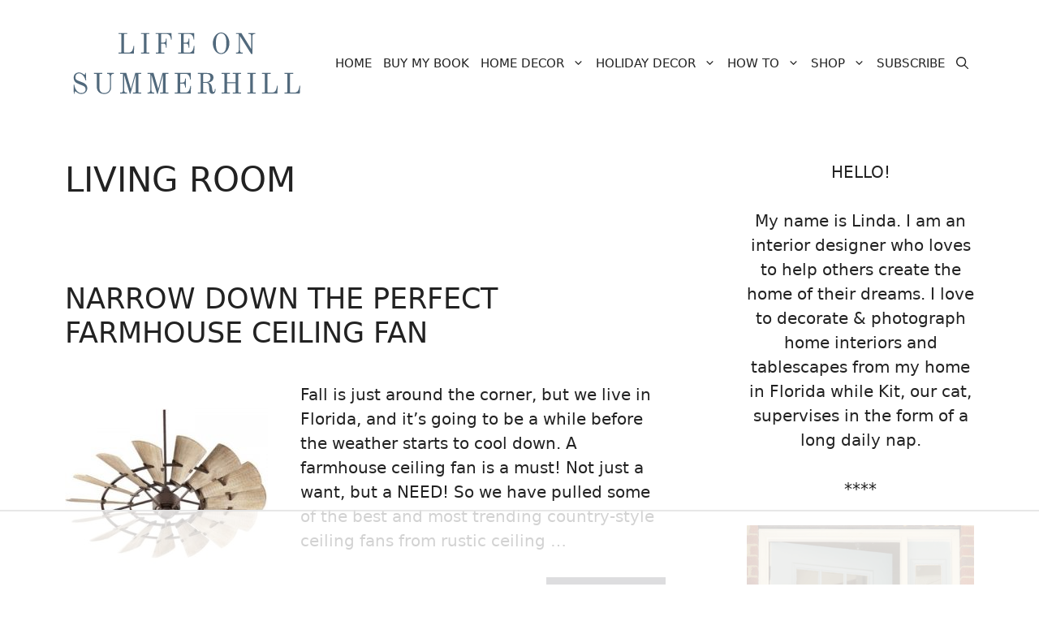

--- FILE ---
content_type: text/html
request_url: https://api.intentiq.com/profiles_engine/ProfilesEngineServlet?at=39&mi=10&dpi=936734067&pt=17&dpn=1&iiqidtype=2&iiqpcid=cb2eec85-f3a2-492e-9da9-4ba30a71bd6e&iiqpciddate=1769415598860&pcid=fbd8001e-05b0-4eea-a167-659edef3fb06&idtype=3&gdpr=0&japs=false&jaesc=0&jafc=0&jaensc=0&jsver=0.33&testGroup=A&source=pbjs&ABTestingConfigurationSource=group&abtg=A&vrref=https%3A%2F%2Flifeonsummerhill.com
body_size: 55
content:
{"abPercentage":97,"adt":1,"ct":2,"isOptedOut":false,"data":{"eids":[]},"dbsaved":"false","ls":true,"cttl":86400000,"abTestUuid":"g_8731fe62-6900-4352-b4e5-79f461d999a5","tc":9,"sid":-1908146094}

--- FILE ---
content_type: text/html
request_url: https://u.openx.net/w/1.0/cm?cc=1&id=891039ac-a916-42bb-a651-4be9e3b201da&ph=a3aece0c-9e80-4316-8deb-faf804779bd1&gdpr=&gdpr_consent=&gpp=&gpp_sid=&r=https%3A%2F%2Fpbs-raptive-us.ay.delivery%2Fsetuid%3Fbidder%3Dopenx%26gdpr%3D%26gdpr_consent%3D%26gpp%3D%26gpp_sid%3D%26f%3Db%26uid%3D%7BOPENX_ID%7D
body_size: 115
content:
<html>
<head><title>Pixels</title></head>
<body>

<img src="https://pbs-raptive-us.ay.delivery/setuid?bidder=openx&gdpr=&gdpr_consent=&gpp=&gpp_sid=&f=b&uid=cbcb6149-424a-42c0-a19d-bdcefba99758"><img src="https://cm.g.doubleclick.net/pixel?google_nid=openx&google_cm&google_sc"><img src="https://cm.g.doubleclick.net/pixel?google_nid=openx&google_hm=ZGU3YTNkNGMtMzJhMi0yZjhkLWRmZjEtMjc2MmIwMTA5YmI1"><img src="https://match.adsrvr.org/track/cmf/openx?oxid=f215ee86-fbd5-7129-ca11-7ddb7af255d5&gdpr=0"><img src="https://ups.analytics.yahoo.com/ups/58934/cms"><img src="https://ad.turn.com/r/cs?pid=9&gdpr=0"><img src="https://tr.blismedia.com/v1/api/sync/openx">

</body>
</html>


--- FILE ---
content_type: text/plain
request_url: https://rtb.openx.net/openrtbb/prebidjs
body_size: -85
content:
{"id":"f2df3717-85bb-436d-a568-12e398d2ad4a","nbr":0}

--- FILE ---
content_type: text/plain; charset=UTF-8
request_url: https://at.teads.tv/fpc?analytics_tag_id=PUB_17002&tfpvi=&gdpr_consent=&gdpr_status=22&gdpr_reason=220&ccpa_consent=&sv=prebid-v1
body_size: 56
content:
OTk0ZDM3MGEtODU2Mi00MTVlLTllNmEtMmRkNmI3Y2MwMzhmIy02LTU=

--- FILE ---
content_type: text/plain
request_url: https://rtb.openx.net/openrtbb/prebidjs
body_size: -225
content:
{"id":"6a5393b9-ef3b-4984-b5e7-9f6a5f1aaecc","nbr":0}

--- FILE ---
content_type: text/plain
request_url: https://rtb.openx.net/openrtbb/prebidjs
body_size: -225
content:
{"id":"739c2f86-9e9c-41f4-b09d-5dee650233de","nbr":0}

--- FILE ---
content_type: text/plain; charset=utf-8
request_url: https://ads.adthrive.com/http-api/cv2
body_size: 3019
content:
{"om":["00xbjwwl","0av741zl","0iyi1awv","1","10011/6d6f4081f445bfe6dd30563fe3476ab4","10310289136970_579599725","10310289136970_593674671","11142692","11896988","12010084","12010088","12168663","12171239","12176509","124843_10","124848_8","124853_8","12837802","1611092","17_24766942","1891/84813","1891/84814","1d04061f-7bb4-48f6-8dcc-094fb86dfef4","1ftzvfyu","1ktgrre1","1qycnxb6","202430_200_EAAYACogrPcXlVDpv4mCpFHbtASH4.EGy-m7zq791oD26KFcrCUyBCeqWqs_","2179:581121500461316663","2249:650628523","2249:650628539","2249:674673691","2249:703669956","2307:2xe5185b","2307:76odrdws","2307:7xb3th35","2307:c2d7ypnt","2307:e38qsvko","2307:e9qxwwf1","2307:f5uvyvzt","2307:gdh74n5j","2307:gn3plkq1","2307:h4x8d2p8","2307:hfqgqvcv","2307:k0csqwfi","2307:k9ove2bo","2307:pi9dvb89","2307:s2ahu2ae","2307:uqph5v76","2307:x5dl9hzy","2307:zgw37lur","23595974","2409_15064_70_85808988","2409_15064_70_85809016","2409_15064_70_86739499","2409_25495_176_CR52092921","2409_25495_176_CR52150651","2409_25495_176_CR52153848","2409_25495_176_CR52153849","2409_25495_176_CR52178316","2409_25495_176_CR52178317","2409_25495_176_CR52186411","25048614","25_53v6aquw","25_8b5u826e","25_ekocpzhh","25_vfvpfnp8","2662_199916_T26245902","2676:85521120","2676:85802269","2676:86083000","2676:86083004","2676:86434411","2676:86434536","2676:86434560","2676:86698150","2676:86739499","2676:86739704","2760:176_CR52153849","2760:176_CR52178317","2760:176_CR52186411","28933536","29402249","29414696","2jjp1phz","3018/2e00b3c429118b4c5db4c5c30bab17b6","3018/52bcb30d10dba8fc547783b75b467d59","308_125203_18","31809564","33603859","34182009","3490:CR52175339","3490:CR52223725","3658_15078_fqeh4hao","3658_15106_u4atmpu4","3658_203382_f3tdw9f3","3658_22079_iy6hsneq","381513943572","3822:24417995","39364467","3LMBEkP-wis","3swzj6q3","3v2n6fcp","409_216386","409_216388","409_225977","409_225987","409_226321","409_227227","43645781","43919985","44629254","458901553568","481703827","485027845327","49869013","4etfwvf1","4lrf5n54","533597863","53v6aquw","54779873","5504:203868","55092222","5510:a1jsuk6w","5510:mznp7ktv","5510:szwhi7rt","5510:u4atmpu4","5510:u56k46eo","55344524","557_409_216396","557_409_216596","557_409_216616","557_409_220343","557_409_220344","557_409_220354","557_409_228064","558_93_axihqhfq","558_93_e9qxwwf1","56341213","56635908","5c910d0e-23ac-4245-b99f-f392e1107c8e","5ubl7njm","60146355","60360546","60638194","61444664","618576351","618876699","618980679","61900466","619089559","61916211","61916223","61916225","61916229","61926845","61932920","61932925","61932957","628086965","628222860","628223277","628444259","628444349","628444439","628456310","628622163","628622169","628622172","628622178","628622241","628622247","628683371","628687043","628687157","628687463","628803013","628841673","629009180","629167998","629168001","629168010","629168565","62983846","680_99480_464327579","695879875","697189989","697190041","697525781","697525824","697864098","697876997","6l5qanx0","6mrds7pc","700109389","700109399","702397981","702423494","705115233","705115332","705115442","705115523","705116521","705127202","7255_121665_axon-131","7354_138543_85809046","74243_74_18364062","793266622530","7969_149355_45999649","7cmeqmw8","7fmk89yf","7vplnmf7","7xb3th35","81103033","8172741","8193073","8193078","85402272","86927860","86927934","8orkh93v","8p1rpksz","9010/ba9f11025c980a17f6936d2888902e29","9057/0328842c8f1d017570ede5c97267f40d","9057/0da634e56b4dee1eb149a27fcef83898","9057/1ed2e1a3f7522e9d5b4d247b57ab0c7c","9057/211d1f0fa71d1a58cabee51f2180e38f","9307ba0f-39ae-40ea-acb2-b9194f919504","9d5f8vic","a1jsuk6w","a3ts2hcp","a7wye4jw","ad6783io","am5rpdwy","axihqhfq","bgyg2jg7","bwthmrr1","c1hsjx06","c1u7ixf4","c25t9p0u","c2d7ypnt","c3dhicuk","cr-2azmi2ttu9vd","cr-2azmi2ttubwe","cr-9cqtzf5vvbrhx5","cr-a9s2xgzrubwj","cr-f6puwm2w27tf1","cr-f6puwm2x27tf1","cr-f6puwm2yw7tf1","cr-sfdoafaduatj","cv0h9mrv","cymho2zs","e38qsvko","e9qxwwf1","echvksei","f3h9fqou","f3tdw9f3","f8e4ig0n","fcn2zae1","fjp0ceax","fleb9ndb","g749lgab","gn3plkq1","h4x8d2p8","hffavbt7","hu52wf5i","hwr63jqc","i2aglcoy","ipv3g3eh","iqdsx7qh","iy6hsneq","jsy1a3jk","k0csqwfi","k2xfz54q","kk5768bd","l2s786m6","lshbpt6z","lxlnailk","muvxy961","mznp7ktv","n9ths0wd","nv2985uhf1y","nv5uhf1y","nx53afwv","o79rfir1","ofoon6ir","op9gtamy","ozdii3rw","p91c42i1","pi9dvb89","pkydekxi","poc1p809","q9plh3qd","qp9gc5fs","qt09ii59","s2ahu2ae","s37ll62x","s4s41bit","sslkianq","szwhi7rt","t73gfjqn","ti0s3bz3","ttjmhjja","u4atmpu4","utberk8n","v705kko8","v8w9dp3o","vdcb5d4i","ven7pu1c","vmn1juoe","w1ws81sy","wvuhrb6o","x61c6oxa","xnfnfr4x","xurgfkt2","yNSRqaDeuME","yi6qlg3p","zaiy3lqy","zmciaqa3","zvdz58bk","zw6jpag6","7979132","7979135"],"pmp":[],"adomains":["123notices.com","1md.org","about.bugmd.com","acelauncher.com","adameve.com","akusoli.com","allyspin.com","askanexpertonline.com","atomapplications.com","bassbet.com","betsson.gr","biz-zone.co","bizreach.jp","braverx.com","bubbleroom.se","bugmd.com","buydrcleanspray.com","byrna.com","capitaloneshopping.com","clarifion.com","combatironapparel.com","controlcase.com","convertwithwave.com","cotosen.com","countingmypennies.com","cratedb.com","croisieurope.be","cs.money","dallasnews.com","definition.org","derila-ergo.com","dhgate.com","dhs.gov","displate.com","easyprint.app","easyrecipefinder.co","fabpop.net","familynow.club","fla-keys.com","folkaly.com","g123.jp","gameswaka.com","getbugmd.com","getconsumerchoice.com","getcubbie.com","gowavebrowser.co","gowdr.com","gransino.com","grosvenorcasinos.com","guard.io","hero-wars.com","holts.com","instantbuzz.net","itsmanual.com","jackpotcitycasino.com","justanswer.com","justanswer.es","la-date.com","lightinthebox.com","liverrenew.com","local.com","lovehoney.com","lulutox.com","lymphsystemsupport.com","manualsdirectory.org","meccabingo.com","medimops.de","mensdrivingforce.com","millioner.com","miniretornaveis.com","mobiplus.me","myiq.com","national-lottery.co.uk","naturalhealthreports.net","nbliver360.com","nikke-global.com","nordicspirit.co.uk","nuubu.com","onlinemanualspdf.co","original-play.com","outliermodel.com","paperela.com","paradisestays.site","parasiterelief.com","peta.org","photoshelter.com","plannedparenthood.org","playvod-za.com","printeasilyapp.com","printwithwave.com","profitor.com","quicklearnx.com","quickrecipehub.com","rakuten-sec.co.jp","rangeusa.com","refinancegold.com","robocat.com","royalcaribbean.com","saba.com.mx","shift.com","simple.life","spinbara.com","systeme.io","taboola.com","tackenberg.de","temu.com","tenfactorialrocks.com","theoceanac.com","topaipick.com","totaladblock.com","usconcealedcarry.com","vagisil.com","vegashero.com","vegogarden.com","veryfast.io","viewmanuals.com","viewrecipe.net","votervoice.net","vuse.com","wavebrowser.co","wavebrowserpro.com","weareplannedparenthood.org","xiaflex.com","yourchamilia.com"]}